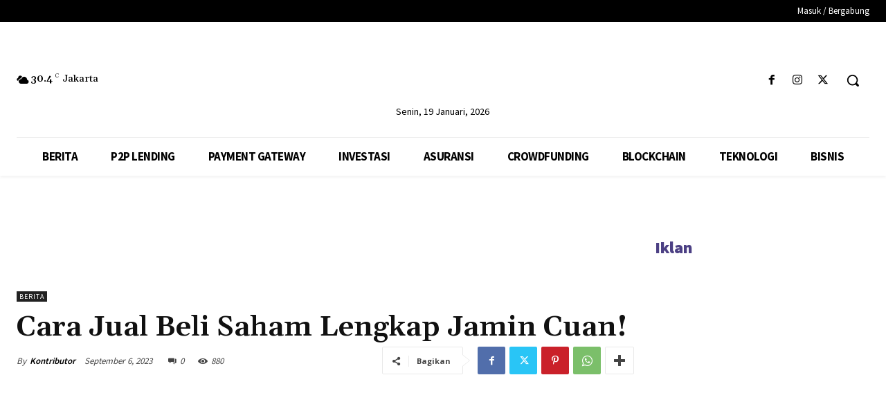

--- FILE ---
content_type: text/html; charset=utf-8
request_url: https://www.google.com/recaptcha/api2/aframe
body_size: 185
content:
<!DOCTYPE HTML><html><head><meta http-equiv="content-type" content="text/html; charset=UTF-8"></head><body><script nonce="lNGFLw_DPXr3xUZ3qCxn0w">/** Anti-fraud and anti-abuse applications only. See google.com/recaptcha */ try{var clients={'sodar':'https://pagead2.googlesyndication.com/pagead/sodar?'};window.addEventListener("message",function(a){try{if(a.source===window.parent){var b=JSON.parse(a.data);var c=clients[b['id']];if(c){var d=document.createElement('img');d.src=c+b['params']+'&rc='+(localStorage.getItem("rc::a")?sessionStorage.getItem("rc::b"):"");window.document.body.appendChild(d);sessionStorage.setItem("rc::e",parseInt(sessionStorage.getItem("rc::e")||0)+1);localStorage.setItem("rc::h",'1768822756207');}}}catch(b){}});window.parent.postMessage("_grecaptcha_ready", "*");}catch(b){}</script></body></html>